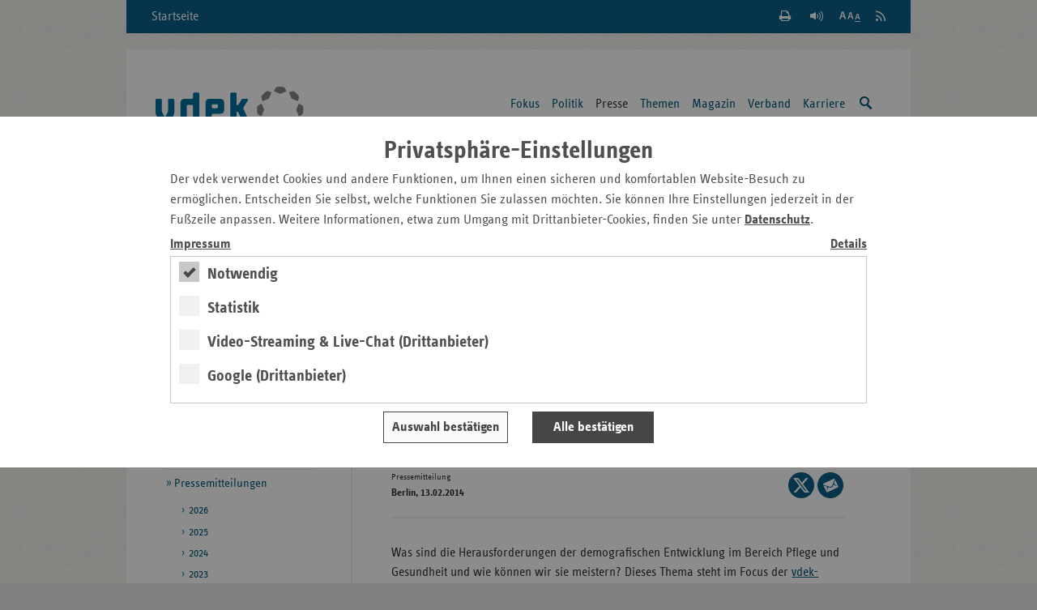

--- FILE ---
content_type: text/html;charset=utf-8
request_url: https://www.vdek.com/presse/pressemitteilungen/2014/fachveranstaltungzukunftspreis.html
body_size: 11428
content:
<!DOCTYPE HTML>
<!--[if lte IE 8]><html class="no-js lt-ie9"> <![endif]-->
<!--[if gt IE 8]><!--> <html class="no-js gt-ie8" lang="de"> <!--<![endif]-->

<head>
    <meta charset="utf-8" />
    <meta content="IE=edge" http-equiv="X-UA-Compatible">
    <!-- Mobile Meta -->
    <meta name="HandheldFriendly" content="true">
    <meta name="viewport" content="width=device-width, initial-scale=1.0" />
    <!-- SEO Meta -->
    <meta name="revisit-after" content="3 days" />
    <meta name="content-language" content="de-de" />
    <meta name="language" content="de" />
    <meta http-equiv="content-type" content="text/html; charset=utf-8" />
     <meta content="index, follow" name="robots"><meta name="description" content="Was sind die Herausforderungen der demografischen Entwicklung im Bereich Pflege und Gesundheit und wie k&ouml;nnen wir sie meistern? Dieses Thema steht im ">
        
    <title>vdek-Fachveranstaltung zum Thema &bdquo;Generationen im Dialog&ldquo; am 18. Februar 2014</title>
        <!-- die korrekte URL --><link rel="canonical" href="https://www.vdek.com/presse/pressemitteilungen/2014/fachveranstaltungzukunftspreis.html"/>

    <meta content="vdek - Verband der Ersatzkassen e. V." name="author">
    <meta content="Verband der Ersatzkassen e. V. (vdek)" name="copyright"> 
    <meta content="vdek - Verband der Ersatzkassen e. V." name="publisher">
    
<!-- HTML5 Fallback must be before CSS -->
<!--[if lt IE 9]>
  <script src="/etc/designs/vdek-com/clientlib/js/plugins/html5shiv.js"></script>
  <script src="/etc/designs/vdek-com/clientlib/js/plugins/html5shiv-printshiv.js"></script>
<![endif]-->
<script src="/etc/designs/vdek-com/clientlibfirst.js"></script>

<!-- Loading Main Stylesheet -->
<link rel="stylesheet" href="/etc.clientlibs/clientlibs/granite/jquery-ui.css" type="text/css">
<link rel="stylesheet" href="/etc/designs/vdek-com/clientlib.css" type="text/css">

<link type="text/css" href="/etc/designs/vdek-com/clientlib/css/print.css" media="print" rel="stylesheet"/>
    
    

    <!-- Fav- & Touch-Icons -->
    <link rel="apple-touch-icon" sizes="57x57" href="/etc/designs/vdek-com/clientlib/images/fav/apple-touch-icon-57x57.png">
    <link rel="apple-touch-icon" sizes="60x60" href="/etc/designs/vdek-com/clientlib/images/fav/apple-touch-icon-60x60.png">
    <link rel="apple-touch-icon" sizes="72x72" href="/etc/designs/vdek-com/clientlib/images/fav/apple-touch-icon-72x72.png">
    <link rel="apple-touch-icon" sizes="76x76" href="/etc/designs/vdek-com/clientlib/images/fav/apple-touch-icon-76x76.png">
    <link rel="apple-touch-icon" sizes="114x114" href="/etc/designs/vdek-com/clientlib/images/fav/apple-touch-icon-114x114.png">
    <link rel="apple-touch-icon" sizes="120x120" href="/etc/designs/vdek-com/clientlib/images/fav/apple-touch-icon-120x120.png">
    <link rel="apple-touch-icon" sizes="144x144" href="/etc/designs/vdek-com/clientlib/images/fav/apple-touch-icon-144x144.png">
    <link rel="apple-touch-icon" sizes="152x152" href="/etc/designs/vdek-com/clientlib/images/fav/apple-touch-icon-152x152.png">
    <link rel="apple-touch-icon" sizes="180x180" href="/etc/designs/vdek-com/clientlib/images/fav/apple-touch-icon-180x180.png">
    <link rel="icon" type="image/png" href="/etc/designs/vdek-com/clientlib/images/fav/favicon-32x32.png" sizes="32x32">
    <link rel="icon" type="image/png" href="/etc/designs/vdek-com/clientlib/images/fav/favicon-194x194.png" sizes="194x194">
    <link rel="icon" type="image/png" href="/etc/designs/vdek-com/clientlib/images/fav/favicon-96x96.png" sizes="96x96">
    <link rel="icon" type="image/png" href="/etc/designs/vdek-com/clientlib/images/fav/android-chrome-192x192.png" sizes="192x192">
    <link rel="icon" type="image/png" href="/etc/designs/vdek-com/clientlib/images/fav/favicon-16x16.png" sizes="16x16">
    <link rel="manifest" href="/etc/designs/vdek-com/clientlib/images/fav/manifest.json">
    <link rel="mask-icon" href="/etc/designs/vdek-com/clientlib/images/fav/safari-pinned-tab.svg" color="#007298">
    <link rel="shortcut icon" href="/etc/designs/vdek-com/clientlib/images/fav/favicon.ico">
    <meta name="apple-mobile-web-app-title" content="VDEK">
    <meta name="application-name" content="VDEK">
    <meta name="msapplication-TileColor" content="#da532c">
    <meta name="msapplication-TileImage" content="/etc/designs/vdek-com/clientlib/images/fav/mstile-144x144.png">
    <meta name="msapplication-config" content="/etc/designs/vdek-com/clientlib/images/fav/browserconfig.xml">
    <meta name="theme-color" content="#007298">
</head>



<body>
<!--[if lt IE 8]>
    <p class="chromeframe">You are using an <strong>outdated</strong> browser. Please <a href="http://browsehappy.com/">upgrade your browser</a> or <a href="http://www.google.com/chromeframe/?redirect=true">activate Google Chrome Frame</a> to improve your experience.</p>
<![endif]-->
    <!-- Anfang: Skiplinks -->
    <nav aria-label="Tabnavigation">
    <ul class="c-skiplinks">
        <li class="c-skiplinks__item">
            <a class="c-skiplinks__link" href="#main-content">Zum Hauptinhalt springen</a>
        </li>
        <li class="c-skiplinks__item">
            <a class="c-skiplinks__link" href="#service-links">Zu den Service-Links springen</a>
        </li>
        <li class="c-skiplinks__item">
            <a class="c-skiplinks__link" href="#navigation">Zur Hauptnavigation springen</a>
        </li>
        <li class="c-skiplinks__item">
            <a class="c-skiplinks__link" href="#search">Zur Suche springen</a>
        </li>
        <li class="c-skiplinks__item">
            <a class="c-skiplinks__link" href="#select_region">Zur L&auml;ndernavigation springen</a>
        </li>
        
        <li class="c-skiplinks__item">
            <a class="c-skiplinks__link" href="#breadcrumb">Zur Breadcrumb springen</a>
        </li>
        
        <li class="c-skiplinks__item">
            <a class="c-skiplinks__link" href="#sidebar">Zur Marginalspalte springen</a>
        </li>
        <li class="c-skiplinks__item">
            <a class="c-skiplinks__link" href="#online-offers">Zu den Online-Angeboten springen</a>
        </li>
        <li class="c-skiplinks__item">
            <a class="c-skiplinks__link" href="#footer">Zum Footer springen</a>
        </li>
    </ul>
    </nav>
    <!-- Ende: Skiplinks -->    
	<div class="c-main-wrapper">
	    

<nav class="c-meta-nav" aria-label="Metanavigation">
	<a class="c-meta-nav__home-link" href="/">Startseite</a>
	<ul id="service-links" class="c-meta-nav__list">
		<!-- Search -->
        <li class="c-meta-nav__item">
            <a class="c-meta-nav__btn c-meta-nav__btn--search   js-search-toggle" href="/suche.html" title="Suche einblenden / ausblenden">
                <span>Suche einblenden / ausblenden</span>
            </a>
        </li>
        <!-- Print -->
        <li class="c-meta-nav__item">
        
            <a class="c-meta-nav__btn c-meta-nav__btn--print" href="#" title="Seite wird gedruckt" onclick="if (window.print) {window.print();}">
                <span>Seite Drucken</span>
            </a>
        </li>
        <!-- Read Premium -->
        <li class="c-meta-nav__item">
          <link href="https://vrweb15.linguatec.org/VoiceReaderWeb15User/player20/styles/black/player_skin.css" rel="stylesheet" type="text/css"/>
          <script type="text/javascript">
            <!--
            vrweb_customerid = '11439';
            vrweb_player_form = '1';
            vrweb_player_type = 'hover';
            vrweb_player_color = 'black';
            vrweb_guilang = 'de';
            vrweb_icon = '<span class="vrweb_a" title="Seite vorlesen"></span>';
            vrweb_lang = 'de-DE';
            vrweb_read_alt = '1';
            vrweb_read_arialabel = '1';
            vrweb_readelementsid = 'main-content';
            vrweb_exclelementsclass = 'mod-social-list';
            //-->
          </script>
		  <script type="text/javascript" charset="UTF-8" src="https://vrweb15.linguatec.org/VoiceReaderWeb15User/player20/scripts/readpremium20.min.js"></script>
        </li>
		<!-- Text Zoom -->
        <li class="c-meta-nav__item">
            <button title="Schriftgr&ouml;&szlig;e der Seite &auml;ndern" data-zoom-level="0" type="button" class="c-meta-nav__btn c-meta-nav__btn--zoom jsb_ jsb_FontResizer">
                <span>Schriftgr&ouml;&szlig;e der Seite &auml;ndern</span>
            </button>
        </li>
		<li class="c-meta-nav__item">
            <a title="RSS Feed abonnieren" href="/content/vdeksite/_jcr_content/par/pmlist.feed" class="c-meta-nav__btn c-meta-nav__btn--rss">
                <span>RSS Feed abonnieren</span>
            </a>
		</li>
	</ul>
</nav>
<header class="c-main-header" data-jsb="id=main_search" role="banner">           
      <div class="c-main-header__wrapper">
      
        <a title="Zur Startseite der Bundesebene" href="/" class="c-main-header__logo">
            <img src="/etc/designs/vdek-com/clientlib/images/svg/vdek.svg" alt="Logo VDEK - die Ersatzkassen" class="c-main-header__logo-image">
        </a>
        <!-- Print layout only -->
        <div class="c-main-header__domain-info"> www.vdek.com</div>
	    <nav id="navigation" class="c-main-nav" aria-label="Hauptnavigation">
 <ul class="c-main-nav__list c-main-nav__list--level-1   jsb_ jsb_MainNav"><li class="c-main-nav__item   js-main-nav-item">
         <a class="c-main-nav__link   js-main-nav-link" href="/fokus.html" aria-label="Hauptnavigation: Fokus"> 
            Fokus </a> 
            <ul class="c-main-nav__list c-main-nav__list--level-2">
                 
                     <li class="c-main-nav__item">
                         <a class="c-main-nav__link" href="/fokus/ambulante-versorgung-konzept-persoenliches-aerzteteam.html" aria-label="Hauptnavigation: Pers&#246;nliches &#196;rzteteam"> 
                        	  Pers&#246;nliches &#196;rzteteam </a>
                     </li> 
                     
                     <li class="c-main-nav__item">
                         <a class="c-main-nav__link" href="/fokus/regionale-gesundheitszentren-rgz.html" aria-label="Hauptnavigation: Regionale Gesundheitspartner"> 
                        	  Regionale Gesundheitspartner </a>
                     </li> 
                     
                     <li class="c-main-nav__item">
                         <a class="c-main-nav__link" href="/fokus/rettungsdienst-notfallversorgung-reform.html" aria-label="Hauptnavigation: Notfallreform"> 
                        	  Notfallreform </a>
                     </li> 
                     
                     <li class="c-main-nav__item">
                         <a class="c-main-nav__link" href="/fokus/krankenhausreform-impulse-der-ersatzkassen.html" aria-label="Hauptnavigation: Krankenhausreform"> 
                        	  Krankenhausreform </a>
                     </li> 
                     
                     <li class="c-main-nav__item">
                         <a class="c-main-nav__link" href="/fokus/pflegereform-pflegegesetz-pueg.html" aria-label="Hauptnavigation: Pflegereform"> 
                        	  Pflegereform </a>
                     </li> 
                     
                     <li class="c-main-nav__item">
                         <a class="c-main-nav__link" href="/fokus/archiv-gesundheitspolitik-im-fokus.html" aria-label="Hauptnavigation: Archiv"> 
                        	  Archiv </a>
                     </li> 
                     
                 </ul>
           
         </li>
<li class="c-main-nav__item   js-main-nav-item">
         <a class="c-main-nav__link   js-main-nav-link" href="/politik.html" aria-label="Hauptnavigation: Politik"> 
            Politik </a> 
            <ul class="c-main-nav__list c-main-nav__list--level-2">
                 
                     <li class="c-main-nav__item">
                         <a class="c-main-nav__link" href="/politik/positionen.html" aria-label="Hauptnavigation: Positionen"> 
                        	  Positionen </a>
                     </li> 
                     
                     <li class="c-main-nav__item">
                         <a class="c-main-nav__link" href="/politik/gesetze.html" aria-label="Hauptnavigation: Gesetze"> 
                        	  Gesetze </a>
                     </li> 
                     
                     <li class="c-main-nav__item">
                         <a class="c-main-nav__link" href="/politik/stellungnahmen.html" aria-label="Hauptnavigation: Stellungnahmen"> 
                        	  Stellungnahmen </a>
                     </li> 
                     
                     <li class="c-main-nav__item">
                         <a class="c-main-nav__link" href="/politik/vorstandskommentar.html" aria-label="Hauptnavigation: Vorstandskommentar"> 
                        	  Vorstandskommentar </a>
                     </li> 
                     
                     <li class="c-main-nav__item">
                         <a class="c-main-nav__link" href="/politik/was-aendert-sich.html" aria-label="Hauptnavigation: Was &#228;ndert sich?"> 
                        	  Was &#228;ndert sich? </a>
                     </li> 
                     
                     <li class="c-main-nav__item">
                         <a class="c-main-nav__link" href="/politik/europa.html" aria-label="Hauptnavigation: Europa"> 
                        	  Europa </a>
                     </li> 
                     
                     <li class="c-main-nav__item">
                         <a class="c-main-nav__link" href="/politik/veranstaltungen.html" aria-label="Hauptnavigation: Veranstaltungen"> 
                        	  Veranstaltungen </a>
                     </li> 
                     
                     <li class="c-main-nav__item">
                         <a class="c-main-nav__link" href="/politik/vdek-zukunftspreis.html" aria-label="Hauptnavigation: vdek-Zukunftspreis"> 
                        	  vdek-Zukunftspreis </a>
                     </li> 
                     
                 </ul>
           
         </li>
<li class="c-main-nav__item c-main-nav__item--current   js-main-nav-item">
         <a class="c-main-nav__link   js-main-nav-link" href="/presse.html" aria-label="Hauptnavigation: Presse"> 
            Presse </a> 
            <ul class="c-main-nav__list c-main-nav__list--level-2">
                 
                     <li class="c-main-nav__item">
                         <a class="c-main-nav__link" href="/presse/ansprechpartner.html" aria-label="Hauptnavigation: Pressestelle"> 
                        	  Pressestelle </a>
                     </li> 
                     
                     <li class="c-main-nav__item">
                         <a class="c-main-nav__link" href="/presse/bildarchiv.html" aria-label="Hauptnavigation: Bildarchiv"> 
                        	  Bildarchiv </a>
                     </li> 
                     
                     <li class="c-main-nav__item">
                         <a class="c-main-nav__link" href="/presse/daten.html" aria-label="Hauptnavigation: Daten Gesundheitswesen"> 
                        	  Daten Gesundheitswesen </a>
                     </li> 
                     
                     <li class="c-main-nav__item">
                         <a class="c-main-nav__link" href="/presse/faq_fragen_und_antworten.html" aria-label="Hauptnavigation: Fragen und Antworten (FAQ)"> 
                        	  Fragen und Antworten (FAQ) </a>
                     </li> 
                     
                     <li class="c-main-nav__item">
                         <a class="c-main-nav__link" href="/presse/glossar_gesundheitswesen.html" aria-label="Hauptnavigation: Glossar"> 
                        	  Glossar </a>
                     </li> 
                     
                     <li class="c-main-nav__item c-main-nav__item--current">
                         <a class="c-main-nav__link" href="/presse/pressemitteilungen.html" aria-label="Hauptnavigation: Pressemitteilungen"> 
                        	  Pressemitteilungen </a>
                     </li> 
                     
                     <li class="c-main-nav__item">
                         <a class="c-main-nav__link" href="/presse/publikationen.html" aria-label="Hauptnavigation: Publikationen"> 
                        	  Publikationen </a>
                     </li> 
                     
                 </ul>
           
         </li>
<li class="c-main-nav__item   js-main-nav-item">
         <a class="c-main-nav__link   js-main-nav-link" href="/vertragspartner.html" aria-label="Hauptnavigation: Themen"> 
            Themen </a> 
            <ul class="c-main-nav__list c-main-nav__list--level-2">
                 
                     <li class="c-main-nav__item">
                         <a class="c-main-nav__link" href="/vertragspartner/apotheken.html" aria-label="Hauptnavigation: Apotheken und Arzneimittel"> 
                        	  Apotheken und Arzneimittel </a>
                     </li> 
                     
                     <li class="c-main-nav__item">
                         <a class="c-main-nav__link" href="/vertragspartner/arbeitgeber.html" aria-label="Hauptnavigation: Arbeitgeber"> 
                        	  Arbeitgeber </a>
                     </li> 
                     
                     <li class="c-main-nav__item">
                         <a class="c-main-nav__link" href="/vertragspartner/Aerzte.html" aria-label="Hauptnavigation: &#196;rzte"> 
                        	  &#196;rzte </a>
                     </li> 
                     
                     <li class="c-main-nav__item">
                         <a class="c-main-nav__link" href="/vertragspartner/datenannahme-verteilstelle-dav.html" aria-label="Hauptnavigation: Datenannahmestelle (DAV)"> 
                        	  Datenannahmestelle (DAV) </a>
                     </li> 
                     
                     <li class="c-main-nav__item">
                         <a class="c-main-nav__link" href="/vertragspartner/hebammen.html" aria-label="Hauptnavigation: Hebammen"> 
                        	  Hebammen </a>
                     </li> 
                     
                     <li class="c-main-nav__item">
                         <a class="c-main-nav__link" href="/vertragspartner/heilmittel.html" aria-label="Hauptnavigation: Heilmittel"> 
                        	  Heilmittel </a>
                     </li> 
                     
                     <li class="c-main-nav__item">
                         <a class="c-main-nav__link" href="/vertragspartner/hilfsmittel.html" aria-label="Hauptnavigation: Hilfsmittel"> 
                        	  Hilfsmittel </a>
                     </li> 
                     
                     <li class="c-main-nav__item">
                         <a class="c-main-nav__link" href="/vertragspartner/innovationsfonds.html" aria-label="Hauptnavigation: Innovationsfonds"> 
                        	  Innovationsfonds </a>
                     </li> 
                     
                     <li class="c-main-nav__item">
                         <a class="c-main-nav__link" href="/vertragspartner/Krankenhaeuser.html" aria-label="Hauptnavigation: Krankenhaus"> 
                        	  Krankenhaus </a>
                     </li> 
                     
                     <li class="c-main-nav__item">
                         <a class="c-main-nav__link" href="/vertragspartner/leistungen.html" aria-label="Hauptnavigation: Leistungen"> 
                        	  Leistungen </a>
                     </li> 
                     
                     <li class="c-main-nav__item">
                         <a class="c-main-nav__link" href="/vertragspartner/Manipulationsabwehr.html" aria-label="Hauptnavigation: Manipulationsabwehr"> 
                        	  Manipulationsabwehr </a>
                     </li> 
                     
                     <li class="c-main-nav__item">
                         <a class="c-main-nav__link" href="/vertragspartner/Datenaustausch_GKV-SPV_MDK.html" aria-label="Hauptnavigation: MD-Datenaustausch"> 
                        	  MD-Datenaustausch </a>
                     </li> 
                     
                     <li class="c-main-nav__item">
                         <a class="c-main-nav__link" href="/vertragspartner/mitgliedschaftsrecht_beitragsrecht.html" aria-label="Hauptnavigation: Mitgliedschafts- und Beitragsrecht"> 
                        	  Mitgliedschafts- und Beitragsrecht </a>
                     </li> 
                     
                     <li class="c-main-nav__item">
                         <a class="c-main-nav__link" href="/vertragspartner/Pflegeversicherung.html" aria-label="Hauptnavigation: Pflegeversicherung"> 
                        	  Pflegeversicherung </a>
                     </li> 
                     
                     <li class="c-main-nav__item">
                         <a class="c-main-nav__link" href="/vertragspartner/Praevention.html" aria-label="Hauptnavigation: Pr&#228;vention und Gesundheitsf&#246;rderung"> 
                        	  Pr&#228;vention und Gesundheitsf&#246;rderung </a>
                     </li> 
                     
                     <li class="c-main-nav__item">
                         <a class="c-main-nav__link" href="/vertragspartner/Selbsthilfe.html" aria-label="Hauptnavigation: Selbsthilfef&#246;rderung"> 
                        	  Selbsthilfef&#246;rderung </a>
                     </li> 
                     
                     <li class="c-main-nav__item">
                         <a class="c-main-nav__link" href="/vertragspartner/besondere-versorgung.html" aria-label="Hauptnavigation: Besondere Versorgung"> 
                        	  Besondere Versorgung </a>
                     </li> 
                     
                     <li class="c-main-nav__item">
                         <a class="c-main-nav__link" href="/vertragspartner/telematik.html" aria-label="Hauptnavigation: Digitale Versorgung und Telematik"> 
                        	  Digitale Versorgung und Telematik </a>
                     </li> 
                     
                     <li class="c-main-nav__item">
                         <a class="c-main-nav__link" href="/vertragspartner/vorsorge-rehabilitation.html" aria-label="Hauptnavigation: Vorsorge und Rehabilitation"> 
                        	  Vorsorge und Rehabilitation </a>
                     </li> 
                     
                     <li class="c-main-nav__item">
                         <a class="c-main-nav__link" href="/vertragspartner/zahnaerzte.html" aria-label="Hauptnavigation: Zahn&#228;rzte"> 
                        	  Zahn&#228;rzte </a>
                     </li> 
                     
                 </ul>
           
         </li>
<li class="c-main-nav__item   js-main-nav-item">
         <a class="c-main-nav__link   js-main-nav-link" href="/magazin.html" aria-label="Hauptnavigation: Magazin"> 
            Magazin </a> 
            <ul class="c-main-nav__list c-main-nav__list--level-2">
                 
                     <li class="c-main-nav__item">
                         <a class="c-main-nav__link" href="/magazin/ausgaben.html" aria-label="Hauptnavigation: Ausgaben"> 
                        	  Ausgaben </a>
                     </li> 
                     
                     <li class="c-main-nav__item">
                         <a class="c-main-nav__link" href="/magazin/jahresverzeichnisse.html" aria-label="Hauptnavigation: Jahresverzeichnisse"> 
                        	  Jahresverzeichnisse </a>
                     </li> 
                     
                     <li class="c-main-nav__item">
                         <a class="c-main-nav__link" href="/magazin/impressum_magazin.html" aria-label="Hauptnavigation: Impressum Magazin"> 
                        	  Impressum Magazin </a>
                     </li> 
                     
                 </ul>
           
         </li>
<li class="c-main-nav__item   js-main-nav-item">
         <a class="c-main-nav__link   js-main-nav-link" href="/ueber_uns.html" aria-label="Hauptnavigation: Verband"> 
            Verband </a> 
            <ul class="c-main-nav__list c-main-nav__list--level-2">
                 
                     <li class="c-main-nav__item">
                         <a class="c-main-nav__link" href="/ueber_uns/ansprechpartner.html" aria-label="Hauptnavigation: Ansprechpartner"> 
                        	  Ansprechpartner </a>
                     </li> 
                     
                     <li class="c-main-nav__item">
                         <a class="c-main-nav__link" href="/ueber_uns/anfahrt.html" aria-label="Hauptnavigation: Anfahrt und Kontakt"> 
                        	  Anfahrt und Kontakt </a>
                     </li> 
                     
                     <li class="c-main-nav__item">
                         <a class="c-main-nav__link" href="/ueber_uns/Aufgaben.html" aria-label="Hauptnavigation: Aufgaben"> 
                        	  Aufgaben </a>
                     </li> 
                     
                     <li class="c-main-nav__item">
                         <a class="c-main-nav__link" href="/ueber_uns/Ausschreibungen.html" aria-label="Hauptnavigation: Ausschreibungen"> 
                        	  Ausschreibungen </a>
                     </li> 
                     
                     <li class="c-main-nav__item">
                         <a class="c-main-nav__link" href="/ueber_uns/landesvertretungen.html" aria-label="Hauptnavigation: Landesvertretungen"> 
                        	  Landesvertretungen </a>
                     </li> 
                     
                     <li class="c-main-nav__item">
                         <a class="c-main-nav__link" href="/ueber_uns/mitgliedskassen.html" aria-label="Hauptnavigation: Mitgliedskassen"> 
                        	  Mitgliedskassen </a>
                     </li> 
                     
                     <li class="c-main-nav__item">
                         <a class="c-main-nav__link" href="/ueber_uns/organisation.html" aria-label="Hauptnavigation: Organisation"> 
                        	  Organisation </a>
                     </li> 
                     
                     <li class="c-main-nav__item">
                         <a class="c-main-nav__link" href="/ueber_uns/Selbstverwaltung.html" aria-label="Hauptnavigation: Selbstverwaltung"> 
                        	  Selbstverwaltung </a>
                     </li> 
                     
                     <li class="c-main-nav__item">
                         <a class="c-main-nav__link" href="/ueber_uns/verband-jubilaeum.html" aria-label="Hauptnavigation: Historie des vdek"> 
                        	  Historie des vdek </a>
                     </li> 
                     
                 </ul>
           
         </li>
<li class="c-main-nav__item   js-main-nav-item">
         <a class="c-main-nav__link   js-main-nav-link" href="/karriere.html" aria-label="Hauptnavigation: Karriere"> 
            Karriere </a> 
            
         </li>

    <li id="search" class="c-main-nav__item js-mobile-nav-skip">
		<a class="c-main-nav__link c-main-nav__link--search   js-search-trigger" title="Suche einblenden / ausblenden" href="/suche.html">
            <span class="visuallyhidden">Suche einblenden / ausblenden</span>
        </a>
	</li>
    </ul></nav>

	  </div>
	<div class="c-main-search js-main-nav-search-container">
		<form class="mod-form" action="/suche.html" enctype="application/x-www-form-urlencoded" method="get" role="search">
			<fieldset>
				<legend>Suche</legend>
				<div class="search-field">
                    <input type="hidden" value="UTF-8" name="_charset_">
					<label class="visuallyhidden">Suchtext</label>
					<input name="q" type="text" placeholder="Suche" aria-label="Suchfeld">
                    <button title="Suche starten" type="submit" class="submit-btn">
                        <span class="visuallyhidden">Suche starten</span>
                    </button>
				</div>
			</fieldset>
		</form>
	</div>
	<section class="c-region-select" role="navigation" aria-label="Landesvertretungsauswahl">
			<div class="c-region-select__headline" >Verband der Ersatzkassen</div>
					<button id="select_region" class="c-region-select__trigger mod-btn mod-btn--icon mod-icon--dbl-chevron-down jsb_ jsb_Overlay" type="button" data-jsb="type=inline" data-mfp-src="#landesvertretungen">zu den Landesvertretungen</button>
			
			
			<nav id="landesvertretungen" class="c-region-select__overlay mfp-hide" aria-label="Landesvertretungslinks">
				<div class="c-region-select__headline">Verband der Ersatzkassen</div>
				<div class="c-region-select__overlay-home">
					<a class="c-region-select__overlay-link c-region-select__overlay-link--current" href="#">vdek Bundesebene</a>
				</div>
				<div class="c-region-select__overlay-list-wrapper">
					<ul class="c-region-select__overlay-list">
						<li class="c-region-select__overlay-item"><a class="c-region-select__overlay-link" href="/LVen/BAW.html">Baden-W&uuml;rttemberg</a></li>
						<li class="c-region-select__overlay-item"><a class="c-region-select__overlay-link" href="/LVen/BAY.html">Bayern</a></li>
						<li class="c-region-select__overlay-item"><a class="c-region-select__overlay-link" href="/LVen/BERBRA.html">Berlin/Brandenburg</a></li>
                        <li class="c-region-select__overlay-item"><a class="c-region-select__overlay-link" href="/LVen/BRE.html">Bremen</a></li>
						<li class="c-region-select__overlay-item"><a class="c-region-select__overlay-link" href="/LVen/HAM.html">Hamburg</a></li>
						<li class="c-region-select__overlay-item"><a class="c-region-select__overlay-link" href="/LVen/HES.html">Hessen</a></li>
                        <li class="c-region-select__overlay-item"><a class="c-region-select__overlay-link" href="/LVen/MVP.html">Mecklenburg-Vorpommern</a></li>
						<li class="c-region-select__overlay-item"><a class="c-region-select__overlay-link" href="/LVen/NDS.html">Niedersachsen</a></li>
					</ul>
					<ul class="c-region-select__overlay-list">
						<li class="c-region-select__overlay-item"><a class="c-region-select__overlay-link" href="/LVen/NRW.html">Nordrhein-Westfalen</a></li>
						<li class="c-region-select__overlay-item"><a class="c-region-select__overlay-link" href="/LVen/RLP.html">Rheinland-Pfalz</a></li>
						<li class="c-region-select__overlay-item"><a class="c-region-select__overlay-link" href="/LVen/SAA.html">Saarland</a></li>
						<li class="c-region-select__overlay-item"><a class="c-region-select__overlay-link" href="/LVen/SAC.html">Sachsen</a></li>
						<li class="c-region-select__overlay-item"><a class="c-region-select__overlay-link" href="/LVen/SAH.html">Sachsen-Anhalt</a></li>
						<li class="c-region-select__overlay-item"><a class="c-region-select__overlay-link" href="/LVen/SHS.html">Schleswig-Holstein</a></li>
						<li class="c-region-select__overlay-item"><a class="c-region-select__overlay-link" href="/LVen/THG.html">Th&uuml;ringen</a></li>
					</ul>
		      </div>
		  </nav>
	</section>
</header>
	    
<nav id="breadcrumb" class="c-breadcrumb" aria-label="breadcrumb">
        <div class="cq-element-breadcrumb">
<ul class="c-breadcrumb__list">        
        
        <li class="c-breadcrumb__item">
        
        	<a class="c-breadcrumb__link" href="/" aria-label="Pfad-Navigation: Start">Start</a>
        	
   		</li>
        <li class="c-breadcrumb__item">
        
        	<a class="c-breadcrumb__link" href="/presse.html" aria-label="Pfad-Navigation: Presse">Presse</a>
        	
   		</li>
        <li class="c-breadcrumb__item">
        
        	<a class="c-breadcrumb__link" href="/presse/pressemitteilungen.html" aria-label="Pfad-Navigation: Pressemitteilungen">Pressemitteilungen</a>
        	
   		</li>
        <li class="c-breadcrumb__item">
        
        	fachveranstaltung_zukunftspreis
        	
   		</li>
</ul></div>

</nav>
<!-- content -->
<div id="content" class="c-content c-content--right">
    

<!-- main content -->
<main id="main-content" class="c-main-content">
            







    <div class="title"><h1 class="headline--1 @@classes">vdek-Fachveranstaltung zum Thema „Generationen im Dialog“ am 18. Februar 2014</h1>
</div>

    

<span class="subtitle emptyplaceholder">Verleihung des vdek-Zukunftspreises 2014</span>



    <article aria-label="Pressemitteilung - Artikel">
        <header class="c-article-meta">
            <address class="c-article-meta__left" aria-label="Ver&ouml;ffentlichungsinformation">
                <strong class="c-article-meta__title">Pressemitteilung</strong>
                <time datetime="2014-02-13" pubdate class="c-article-meta__content">Berlin, 13.02.2014</time>
            </address>
            <span class="c-article-meta__right">

        
            <div class="socialShare parbase">
<section class="teaser social" role="contentinfo" aria-label="Social Media" >
	<ul class="mod-social-list">
		<li class="mod-social-list__item">
			<a class="mod-social-list__link mod-social-list__link--twitter" title="Seite auf X teilen" target="_blank" href="http://twitter.com/share?url=https%3A%2F%2Fwww.vdek.com%2Fpresse%2Fpressemitteilungen%2F2014%2Ffachveranstaltungzukunftspreis.html&text=Was%20sind%20die%20Herausforderungen%20der%20demografischen%20Entwicklung%20im%20Bereich%20Pflege%20und%20Gesundheit%20und%20wie%20k%C3%B6nnen%20wir%20sie%20meistern%3F%20Dieses%20Thema%20steht%20im%20Focus%20der%20vdek-Fachveranstaltung%20%E2%80%9EGenerationen%20im%20Dialog%E2%80%9C%2C%20die%20der%20Verband%20der%20Ersatzkassen%20e.%20V.%20%28vdek%29%20am%2018.%20Februar%202014%2C%2017%3A00%20Uhr%2C%20in%20der%20Vertretung%20des%20Landes%20Sachsen%20Anhalt%20beim%20Bund%2C%20Berlin%2C%20ausrichtet."><span class="visuallyhidden">Seite auf X teilen</span></a>
		</li>
        <li class="mod-social-list__item">
            <a class="mod-social-list__link mod-social-list__link--mail" title="Seite per E-Mail teilen" href="mailto:?subject=Empfehlung%20vdek-Seite&amp;body=Empfehlung%20folgender%20Seite%20des%20Verbandes%20der%20Ersatzkassen%20e.%20V.%20%28vdek%29%3A%0Avdek-Fachveranstaltung%20zum%20Thema%20%E2%80%9EGenerationen%20im%20Dialog%E2%80%9C%20am%2018.%20Februar%202014%0Ahttps%3A%2F%2Fwww.vdek.com%2Fpresse%2Fpressemitteilungen%2F2014%2Ffachveranstaltungzukunftspreis.html"><span class="visuallyhidden">Seite per E-Mail teilen</span></a>
        </li>
	</ul>
</section></div>

        
            </span>
        </header>
        <div class="par parsys"><div class="parbase text component-list section"><div class="mod-cms-content"><p>Was sind die Herausforderungen der demografischen Entwicklung im Bereich Pflege und Gesundheit und wie können wir sie meistern? Dieses Thema steht im Focus der <a class="internalLinks" href="/politik/vdek-zukunftspreis/zukunftspreis_2013.html">vdek-Fachveranstaltung „Generationen im Dialog“</a>, die der Verband der Ersatzkassen e. V. (vdek) am 18. Februar 2014, 17:00 Uhr, in der Vertretung des Landes Sachsen Anhalt beim Bund, Berlin, ausrichtet.</p>
<p>Nach einem Impulsreferat durch Cornelia Prüfer-Storcks, Senatorin für Gesundheit und Verbraucherschutz der Freien und Hansestadt Hamburg, stellen die Preisträger des vdek-Zukunftspreises 2013 ihre generationenübergreifenden Projekte vor. Wolfgang Zöller, ehemaliger Patientenbeauftragter der Bundesregierung, und Christian Zahn, Verbandsvorsitzender des vdek, überreichen den Preisträgern den mit jeweils 10.000 Euro dotierten Preis. Die beiden Gewinner sind in diesem Jahr das Projekt „Ein Dorf hilft sich selbst“ aus Ortenberg in Baden-Württemberg und das Projekt „Intergeneratives Tauschgeschäft“ aus Bornheim-Hersel in Nordrhein-Westfalen.</p>
<p>Weitere Informationen zur Fachveranstaltung sind dem beigefügten Flyer zu entnehmen.<br>
</p>
</div>
<script type="text/javascript">jQuery(".parbase .text img[style*='float: left']").addClass('smallimage-left');</script></div>
<div class="download parbase section">

            

            
            <div class="mod-download   jsb_ jsb_FileType">
                
                <a class="js-filetype-link" target="_blank" href="/content/vdeksite/presse/pressemitteilungen/2014/fachveranstaltungzukunftspreis/_jcr_content/par/download_0/file.res/vdek_pm_20140213_vdek_Zukunftspreis_Fachveranstaltung_final.pdf" title="vdek_pm_20140213_vdek_Zukunftspreis_Fachveranstaltung_final.pdf" aria-label="Pressemitteilung">
                    <span class="mod-download__title">Pressemitteilung</span>
                     
                </a>
                
            </div>
            </div>
<div class="download parbase section">

            

            
            <div class="mod-download   jsb_ jsb_FileType">
                
                <a class="js-filetype-link" target="_blank" href="/content/vdeksite/presse/pressemitteilungen/2014/fachveranstaltungzukunftspreis/_jcr_content/par/download/file.res/Einladung_Zukunftspreis_fin_20140110.pdf" title="Einladung_Zukunftspreis_fin_20140110.pdf" aria-label="Flyer">
                    <span class="mod-download__title">Flyer</span>
                     
                </a>
                
            </div>
            </div>

</div>

            <div class="par parsys"><div class="parbase text component-list section"><div class="mod-cms-content"><h2>Kontakt</h2>
<p>Michaela Gottfried<br>
Askanischer Platz 1<br>
10963 Berlin</p>
<p>Tel.: 0 30 / 2 69 31 – 12 00<br>
Fax: 0 30 / 2 69 31 – 29 15</p>
<p>E-Mail: <a href="mailto:presse@vdek.com" class="externalLinks">presse@vdek.com</a></p>
</div>
<script type="text/javascript">jQuery(".parbase .text img[style*='float: left']").addClass('smallimage-left');</script></div>

</div>


    </article>
</main>
    <aside id="sidebar" class="c-sidebar" role="region" aria-label="Seitenleiste">
        <h2 class="visuallyhidden">Seitennavigation</h2>
        <nav class="c-subnav" aria-label="Navigationselemente">

   <ul class="mod-link-list mod-link-list--with-lines">  
         <li class="mod-link-list__item">
            <a href="/presse/ansprechpartner.html" aria-label="Seitennavigation: Pressestelle">Pressestelle</a> 
            
        </li>

         <li class="mod-link-list__item">
            <a href="/presse/bildarchiv.html" aria-label="Seitennavigation: Bildarchiv">Bildarchiv</a> 
            
        </li>

         <li class="mod-link-list__item">
            <a href="/presse/daten.html" aria-label="Seitennavigation: Daten Gesundheitswesen">Daten Gesundheitswesen</a> 
            
        </li>

         <li class="mod-link-list__item">
            <a href="/presse/faq_fragen_und_antworten.html" aria-label="Seitennavigation: Fragen und Antworten (FAQ)">Fragen und Antworten (FAQ)</a> 
            
        </li>

         <li class="mod-link-list__item">
            <a href="/presse/glossar_gesundheitswesen.html" aria-label="Seitennavigation: Glossar">Glossar</a> 
            
        </li>

         <li class="mod-link-list__item mod-link-list__item--current">
            <a href="/presse/pressemitteilungen.html" aria-label="Seitennavigation: Pressemitteilungen">Pressemitteilungen</a> 
            <ul class="mod-link-list__sublist mod-link-list__sublist--level-2">
                    
                        <li class="mod-link-list__item">
                            <a class="mod-link-list__link" href="/presse/pressemitteilungen/2026.html" aria-label="Seitennavigation: 2026"> 
                                2026 </a>
                        </li> 
                        
                        <li class="mod-link-list__item">
                            <a class="mod-link-list__link" href="/presse/pressemitteilungen/2025.html" aria-label="Seitennavigation: 2025"> 
                                2025 </a>
                        </li> 
                        
                        <li class="mod-link-list__item">
                            <a class="mod-link-list__link" href="/presse/pressemitteilungen/2024.html" aria-label="Seitennavigation: 2024"> 
                                2024 </a>
                        </li> 
                        
                        <li class="mod-link-list__item">
                            <a class="mod-link-list__link" href="/presse/pressemitteilungen/2023.html" aria-label="Seitennavigation: 2023"> 
                                2023 </a>
                        </li> 
                        
                        <li class="mod-link-list__item">
                            <a class="mod-link-list__link" href="/presse/pressemitteilungen/2022.html" aria-label="Seitennavigation: 2022"> 
                                2022 </a>
                        </li> 
                        
                        <li class="mod-link-list__item">
                            <a class="mod-link-list__link" href="/presse/pressemitteilungen/2021.html" aria-label="Seitennavigation: 2021"> 
                                2021 </a>
                        </li> 
                        
                        <li class="mod-link-list__item">
                            <a class="mod-link-list__link" href="/presse/pressemitteilungen/2020.html" aria-label="Seitennavigation: 2020"> 
                                2020 </a>
                        </li> 
                        
                        <li class="mod-link-list__item">
                            <a class="mod-link-list__link" href="/presse/pressemitteilungen/2019.html" aria-label="Seitennavigation: 2019"> 
                                2019 </a>
                        </li> 
                        
                    </ul>
                    
        </li>

         <li class="mod-link-list__item">
            <a href="/presse/publikationen.html" aria-label="Seitennavigation: Publikationen">Publikationen</a> 
            
        </li>
 </ul> 
   <span class="mod-horizontal-line" aria-hidden="true"></span>
 </nav>

        
            <h2 class="visuallyhidden">Seitenleiste mit weiteren Informationen</h2>
            <div class="iparright iparsys parsys"><div class="section"><div class="new"></div>
</div><div class="iparys_inherited"><div class="iparright iparsys parsys"><div class="teaser overview section">

<!-- mod sidebar teaser -->
<article class="mod-sidebar-teaser" aria-label="Auf einen Blick" role="region">
    
        <header class="mod-sidebar-teaser__header">
            <h3 class="mod-sidebar-teaser__headline">Auf einen Blick</h3>
        </header>       
    
        <div class="mod-sidebar-teaser__content">
            <nav aria-label="Auf einen Blick">
                <ul class="mod-link-list">
        <li class="mod-link-list__item"><a class="mod-link-list__link" href="/presse/glossar_gesundheitswesen.html">Glossar</a></li>
            <li class="mod-link-list__item"><a class="mod-link-list__link" href="/ueber_uns/anfahrt.html">Kontakt und Anfahrt</a></li>
            <li class="mod-link-list__item"><a class="mod-link-list__link" href="/ueber_uns/Aufgaben.html">Der vdek</a></li>
            <li class="mod-link-list__item"><a class="mod-link-list__link" href="/karriere.html">Karriere</a></li>
            <li class="mod-link-list__item"><a class="mod-link-list__link" href="/gesetzliche_krankenversicherung.html" target="_blank">Die GKV</a></li>
            
                </ul>
            </nav>
        </div>
           
</article>
<!-- /mod sidebar teaser --></div>
<div class="hrtag section">
<span class="mod-horizontal-line" aria-hidden="true"></span></div>
<div class="teaser publication section">

<!-- mod sidebar teaser -->
<article class="mod-sidebar-teaser" aria-label="ersatzkasse magazin. " role="region">

    <header class="mod-sidebar-teaser__header">
        <h3 class="mod-sidebar-teaser__headline">ersatzkasse magazin. </h3>
    </header>

    <div class="mod-sidebar-teaser__content">
    
            <figure class="mod-sidebar-teaser__figure" role="group" aria-label="ersatzkasse magazin. ">
            <span class="mod-badge">ePaper</span>
        
<picture>
    <source media="(max-width: 20em)" srcset="/content/dam/vdeksite/magazin/img_2025-06/vdek-em_6-2025.jpg.thumb.700.230.png" /> 
    <source media="(max-width: 48em)" srcset="/content/dam/vdeksite/magazin/img_2025-06/vdek-em_6-2025.jpg.thumb.1000.510.png" /> 
<img data-credittitle="Titelblatt ersatzkasse magazin. (6. Ausgabe 2025)" src="/content/dam/vdeksite/magazin/img_2025-06/vdek-em_6-2025.jpg.thumb.700.230.png" alt="Titelblatt ersatzkasse magazin. (6. Ausgabe 2025)" width="178" data-creditrights="© Matthias Seifarth/vdek" title="Titelblatt ersatzkasse magazin. (6. Ausgabe 2025)" loading="lazy" class="credit">
</picture>

            <a class="mod-sidebar-teaser__figure-link" href="/magazin/ausgaben/2025-06.html" aria-label="weiter: 6. Ausgabe 2025">weiter</a>
        
        </figure>
        
    <p class="mod-sidebar-teaser__text">
    <a class="mod-sidebar-teaser__title" href='/magazin/ausgaben/2025-06.html'>
        6. Ausgabe 2025
    </a>

    <span class="mod-sidebar-teaser__subtitle">Transformation der Krankenhauslandschaft</span>
</p>
</div>
</article></div>
<div class="hrtag section">
<span class="mod-horizontal-line" aria-hidden="true"></span></div>
<div class="teaser publication section">

<!-- mod sidebar teaser -->
<article class="mod-sidebar-teaser" aria-label="Pflege" role="region">

    <header class="mod-sidebar-teaser__header">
        <h3 class="mod-sidebar-teaser__headline">Pflege</h3>
    </header>

    <div class="mod-sidebar-teaser__content">
    
            <figure class="mod-sidebar-teaser__figure" role="group" aria-label="Pflege">
            <span class="mod-badge">Daten</span>
        
<picture>
    <source media="(max-width: 20em)" srcset="/content/dam/vdeksite/vdek/daten/f_pflegeversicherung/BUND_eigenanteile_vergleich_01_2025_zu_01_2026.jpg.thumb.700.230.png" /> 
    <source media="(max-width: 48em)" srcset="/content/dam/vdeksite/vdek/daten/f_pflegeversicherung/BUND_eigenanteile_vergleich_01_2025_zu_01_2026.jpg.thumb.1000.510.png" /> 
<img data-credittitle="Die Grafik zeigt die finanzielle Belastung einer/eines Pflegebedürftigen in der stationären Pflege nach Aufenthaltsdauer in Euro je Monat und im Vergleich 2025/01 zu 2026/01, Bundesgebiet" src="/content/dam/vdeksite/vdek/daten/f_pflegeversicherung/BUND_eigenanteile_vergleich_01_2025_zu_01_2026.jpg.thumb.700.230.png" alt="Die Grafik zeigt die finanzielle Belastung einer/eines Pflegebedürftigen in der stationären Pflege nach Aufenthaltsdauer in Euro je Monat und im Vergleich 2025/01 zu 2026/01, Bundesgebiet" width="178" data-creditrights="© vdek" title="Die Grafik zeigt die finanzielle Belastung einer/eines Pflegebedürftigen in der stationären Pflege nach Aufenthaltsdauer in Euro je Monat und im Vergleich 2025/01 zu 2026/01, Bundesgebiet" loading="lazy" class="credit" longdesc="https://www.vdek.com/content/dam/vdeksite/vdek/daten/f_pflegeversicherung/BUND_eigenanteile_vergleich_01_2025_zu_01_2026.jpg.xplain.html">
</picture>

            <a class="mod-sidebar-teaser__figure-link" href="/presse/pressemitteilungen/2026/eigenanteile-pflegeheim-auswertung.html" aria-label="weiter: Daten zur finanziellen Belastung ">weiter</a>
        
        </figure>
        
    <p class="mod-sidebar-teaser__text">
    <a class="mod-sidebar-teaser__title" href='/presse/pressemitteilungen/2026/eigenanteile-pflegeheim-auswertung.html'>
        Daten zur finanziellen Belastung 
    </a>

    <span class="mod-sidebar-teaser__subtitle">Eigenanteile in der stationären Pflege 2026</span>
</p>
</div>
</article></div>
<div class="hrtag section">
<span class="mod-horizontal-line" aria-hidden="true"></span></div>
<div class="teaser publication section">

<!-- mod sidebar teaser -->
<article class="mod-sidebar-teaser" aria-label="Basisdaten 2025/26" role="region">

    <header class="mod-sidebar-teaser__header">
        <h3 class="mod-sidebar-teaser__headline">Basisdaten 2025/26</h3>
    </header>

    <div class="mod-sidebar-teaser__content">
    
            <figure class="mod-sidebar-teaser__figure" role="group" aria-label="Basisdaten 2025/26">
            <span class="mod-badge">Broschüre</span>
        
<picture>
    <source media="(max-width: 20em)" srcset="/content/dam/vdeksite/vdek/daten/broschuere/vdek_Basisdaten-2025_2026.jpg.thumb.700.230.png" /> 
    <source media="(max-width: 48em)" srcset="/content/dam/vdeksite/vdek/daten/broschuere/vdek_Basisdaten-2025_2026.jpg.thumb.1000.510.png" /> 
<img data-credittitle="Cover: vdek-Basisdaten des Gesundheitswesens 2025/2026" src="/content/dam/vdeksite/vdek/daten/broschuere/vdek_Basisdaten-2025_2026.jpg.thumb.700.230.png" alt="Cover: vdek-Basisdaten des Gesundheitswesens 2025/2026" width="178" data-creditrights="© vdek" title="Cover: vdek-Basisdaten des Gesundheitswesens 2025/2026" loading="lazy" class="credit">
</picture>

            <a class="mod-sidebar-teaser__figure-link" href="/presse/daten.html" aria-label="weiter: 29. Auflage jetzt kostenlos bestellen:">weiter</a>
        
        </figure>
        
    <p class="mod-sidebar-teaser__text">
    <a class="mod-sidebar-teaser__title" href='/presse/daten.html'>
        29. Auflage jetzt kostenlos bestellen:
    </a>

    <span class="mod-sidebar-teaser__subtitle">basisdaten@vdek.com</span>
</p>
</div>
</article></div>
<div class="hrtag section">
<span class="mod-horizontal-line" aria-hidden="true"></span></div>
<div class="teaser publication section">

<!-- mod sidebar teaser -->
<article class="mod-sidebar-teaser" aria-label="Qualität im Krankenhaus" role="region">

    <header class="mod-sidebar-teaser__header">
        <h3 class="mod-sidebar-teaser__headline">Qualität im Krankenhaus</h3>
    </header>

    <div class="mod-sidebar-teaser__content">
    
            <figure class="mod-sidebar-teaser__figure" role="group" aria-label="Qualität im Krankenhaus">
            <span class="mod-badge">Interaktiv</span>
        
<picture>
    <source media="(max-width: 20em)" srcset="/content/dam/vdeksite/vdek/startseite_slideshow/Mindestmenge_Leber_2022.jpg.thumb.700.230.png" /> 
    <source media="(max-width: 48em)" srcset="/content/dam/vdeksite/vdek/startseite_slideshow/Mindestmenge_Leber_2022.jpg.thumb.1000.510.png" /> 
<img data-credittitle="Interaktive Karte zur Mindestmengenversorgung" src="/content/dam/vdeksite/vdek/startseite_slideshow/Mindestmenge_Leber_2022.jpg.thumb.700.230.png" alt="Interaktive Karte zur Mindestmengenversorgung" width="178" data-creditrights="© vdek" title="Interaktive Karte zur Mindestmengenversorgung" loading="lazy" class="credit">
</picture>

            <a class="mod-sidebar-teaser__figure-link" href="/vertragspartner/Krankenhaeuser/Qualitaetssicherung/mindestmenge-lebertransplantation-kliniken-2025.html" aria-label="weiter: Digitale Landkarten">weiter</a>
        
        </figure>
        
    <p class="mod-sidebar-teaser__text">
    <a class="mod-sidebar-teaser__title" href='/vertragspartner/Krankenhaeuser/Qualitaetssicherung/mindestmenge-lebertransplantation-kliniken-2025.html'>
        Digitale Landkarten
    </a>

    <span class="mod-sidebar-teaser__subtitle">Mindestmengenversorgung: Operationen und Kliniken 2021-2025</span>
</p>
</div>
</article></div>
<div class="hrtag section">
<span class="mod-horizontal-line" aria-hidden="true"></span></div>
</div>
</div>
</div>

        
    </aside>
</div>

	    
<!-- content footer -->
<section class="c-content-footer" role="complementary" aria-label="Inhaltsangebote">
    



<div class="footeriparsys iparsys parsys"><div class="section"><div class="new"></div>
</div><div class="iparys_inherited"><div class="footeriparsys iparsys parsys"><div class="imageborder row component section">











                <div class="c-content-footer__section">
                     
                     <ul class="c-services-list">
            
				<li class="c-services-list__item">
				<a class="c-services-list__link" target="_blank" href="https://www.gesunde-lebenswelten.com/"><img data-credittitle="Gesunde Lebenswelten - Ein Angebot der Ersatzkassen" src="/content/dam/vdeksite/vdek/logos/Logo_Gesunde_Lebenswelten-rand-blau.jpg.thumb.700.230.png" alt="Gesunde Lebenswelten – Ein Angebot der Ersatzkassen" data-creditrights="© vdek" width="148" title="Gesunde Lebenswelten – Ein Angebot der Ersatzkassen" loading="lazy" class="cq-dd-imagesmall c-services-list__image credit">Gesunde Lebenswelten – Ein Angebot der Ersatzkassen</a></li>
				<li class="c-services-list__item">
				<a class="c-services-list__link" href="/vertragspartner/Krankenhaeuser/landesbasisfallwerte.html"><img data-credittitle="Tafel, auf der mit Kreide das Wort &amp;#34;Landesbasisfallwerte&amp;#34; geschrieben steht" src="/content/dam/vdeksite/fotolia/gesundheit/Tafel_Fotolia_29598805_Landesbasisfallwerte.jpg.thumb.700.230.png" alt="Tafel mit Aufschrift „Landesbasisfallwerte“" data-creditrights="© Digitalpress - Fotolia" width="148" title="Landesbasisfallwerte 2026" loading="lazy" class="cq-dd-imagesmall c-services-list__image credit">Landesbasisfallwerte 2026</a></li>
				<li class="c-services-list__item">
				<a class="c-services-list__link" href="/vertragspartner/vorsorge-rehabilitation/icf.html"><img data-credittitle="Rollstuhlfahrerin " src="/content/dam/vdeksite/vdek/themen_vertragspartner/vorsorge-reha/Rollstuhl_Fotolia_23545074.jpg.thumb.700.230.png" alt="Frau im Rollstuhl mit Händen in die Höhe gestreckt" data-creditrights="© iko/Fotolia" width="148" title="ICF – Internationale Klassifikation der Funktionsfähigkeit, Behinderung und Gesundheit" loading="lazy" class="cq-dd-imagesmall c-services-list__image credit">ICF – Internationale Klassifikation der Funktionsfähigkeit, Behinderung und Gesundheit</a></li>
				<li class="c-services-list__item">
				<a class="c-services-list__link" href="/vertragspartner/arbeitgeber/beitragssaetze.html"><img data-credittitle="Sozialversicherung in Deutschland" src="/content/dam/vdeksite/fotolia/gesundheit/Sozialversicherung_Fotolia_30084763.jpg.thumb.700.230.png" alt="Kreidetafel mit den einzelnen Sozialversicherungen in Deutschland" data-creditrights="© © DOC RABE Media/Fotolia" width="148" title="Beitragsbemessungsgrenzen und Beitragssätze 2026" loading="lazy" class="cq-dd-imagesmall c-services-list__image credit">Beitragsbemessungsgrenzen und Beitragssätze 2026</a></li>
				<li class="c-services-list__item">
				<a class="c-services-list__link" href="/vertragspartner/heilmittel.html"><img data-credittitle="Masseur und Patient" src="/content/dam/vdeksite/vdek/themen_vertragspartner/Heilmittel-Hilfsmittel/Heilmittel-Rehabilitation_Pflege.jpg.thumb.700.230.png" alt="Physiotherapeutin hilft Patient beim Gehen" data-creditrights="© WavebreakmediaMicro/Fotolia" width="148" title="Heilmittelversorgung – Verträge und Vergütungen" loading="lazy" class="cq-dd-imagesmall c-services-list__image credit">Heilmittelversorgung – Verträge und Vergütungen</a></li>
                </ul>
            </div>
            
</div>
</div>
</div>
</div>


</section>
<section id="online-offers" class="c-online-offers" role="complementary" aria-label="Online-Angebote">
    <h2 class="c-online-offers__headline">Online-Angebote des vdek</h2>			
		<ul class="c-online-offers__list">
			<li class="c-online-offers__item">
                <a class="c-online-offers__link" href="http://www.vdek-kliniklotse.de" target="_blank">
                 <img src="/etc/designs/vdek-com/clientlib/images/svg/kliniklotse.svg" alt="Symbol Kliniklotse: stilisiertes Krankenhaus" title="Kliniklotse"/>
                 <span class="c-online-offers__text">Kliniklotse</span>
			    </a>
            </li>
			<li class="c-online-offers__item">
                <a class="c-online-offers__link" href="http://www.vdek-arztlotse.de" target="_blank">
                    <img src="/etc/designs/vdek-com/clientlib/images/svg/arztlotse.svg" alt="Symbol Arztlotse: stilisierter Arzt" title="Arztlotse"/>
                    <span class="c-online-offers__text">Arztlotse</span>
			    </a>
            </li>
			<li class="c-online-offers__item">
                <a class="c-online-offers__link" href="http://www.pflegelotse.de" target="_blank">
                    <img src="/etc/designs/vdek-com/clientlib/images/svg/pflegelotse.svg" alt="Symbol Pflegelotse: stilisierte Pflegekraft" title="Pflegelotse"/>
                    <span class="c-online-offers__text">Pflegelotse</span>
			    </a>
            </li>
            <li class="c-online-offers__item">
                <a class="c-online-offers__link" href="http://www.hospizlotse.de" target="_blank">
                    <img src="/etc/designs/vdek-com/clientlib/images/svg/hospizlotse.svg" alt="Symbol Hospizlotse: stilisierter Kreis" title="Hospizlotse"/>
                    <span class="c-online-offers__text">Hospizlotse</span>
                </a>
            </li>
		</ul>
</section>
        
<div class="print-info" id="print-info" role="complementary" aria-label="print-info">  
    
    https://www.vdek.com/presse/pressemitteilungen/2014/fachveranstaltungzukunftspreis.html
</div>
	</div>
    

<footer id="footer" class="c-main-footer">
	<div class="c-main-footer__wrapper">
        <h2 class="visuallyhidden">Fu&szlig;leisten-Navigation</h2>
		<div class="c-main-footer__nav">
			<div class="c-main-footer__col c-main-footer__col--logo">
				<a class="c-main-footer__logo" title="Zur Startseite der Bundesebene" href="/">
                    <img class="c-main-footer__logo-image" src="/etc/designs/vdek-com/clientlib/images/svg/vdek.svg" alt="Logo vdek - Die Ersatzkassen">
                    Verband der Ersatzkassen e. V. (vdek)
                </a>
                <div class="siegel">
                    <a target="_blank" href="http://testen.bitv-test.de/index.php?a=ti&sid=2733"><img src="/content/dam/vdeksite/vdek/logos/bik-90-plus-logo.gif" alt="Logo des Projekts BIK - Pr&uuml;fzeichen 90plus" title="Mit dem BITV-Test gepr&uuml;fte Website - zum Testbericht" width="105" height="52"/></a>
                </div>
			</div>
			<div class="c-main-footer__col">
					<h3 class="c-main-footer__headline">Bereiche</h3>
					 <ul class="mod-link-list">  
					         <li class="mod-link-list__item">
					            <a class="mod-link-list__link" href="/fokus.html" aria-label="Footer-Navigation: Fokus"> 
					            Fokus </a> 
					        </li>
					
					         <li class="mod-link-list__item">
					            <a class="mod-link-list__link" href="/politik.html" aria-label="Footer-Navigation: Politik"> 
					            Politik </a> 
					        </li>
					
					         <li class="mod-link-list__item">
					            <a class="mod-link-list__link" href="/presse.html" aria-label="Footer-Navigation: Presse"> 
					            Presse </a> 
					        </li>
					
					         <li class="mod-link-list__item">
					            <a class="mod-link-list__link" href="/vertragspartner.html" aria-label="Footer-Navigation: Themen"> 
					            Themen </a> 
					        </li>
					
					         <li class="mod-link-list__item">
					            <a class="mod-link-list__link" href="/magazin.html" aria-label="Footer-Navigation: Magazin"> 
					            Magazin </a> 
					        </li>
					
					         <li class="mod-link-list__item">
					            <a class="mod-link-list__link" href="/ueber_uns.html" aria-label="Footer-Navigation: Verband"> 
					            Verband </a> 
					        </li>
					
					         <li class="mod-link-list__item">
					            <a class="mod-link-list__link" href="/karriere.html" aria-label="Footer-Navigation: Karriere"> 
					            Karriere </a> 
					        </li>
					
					    </ul>  
            </div>
			<div class="c-main-footer__col">
				<h3 class="c-main-footer__headline">Formales</h3>
				<ul class="mod-link-list">
                    <li class="mod-link-list__item"><a class="mod-link-list__link" href="/Service/Impressum.html" aria-label="Formales: Impressum">Impressum</a></li>
					<li class="mod-link-list__item"><a class="mod-link-list__link" href="/Service/datenschutz.html" aria-label="Formales: Datenschutz">Datenschutz</a></li>
                    <li class="mod-link-list__item"><a class="mod-link-list__link" onclick="handleConsent();" href="javascript:void(0);">Privatsph&auml;re-Einstellungen</a></li>
					<li class="mod-link-list__item"><a class="mod-link-list__link" href="/Service/Sitemap.html" aria-label="Formales: Sitemap">Sitemap</a></li>
					<li class="mod-link-list__item"><a class="mod-link-list__link" href="/Service/Kontakt_zentrale.html" aria-label="Formales: Kontakt">Kontakt</a></li>
					<li class="mod-link-list__item"><a class="mod-link-list__link" href="/ueber_uns/anfahrt.html" aria-label="Formales: Anfahrt">Anfahrt</a></li>
					<li class="mod-link-list__item"><a class="mod-link-list__link js-image-copyright-trigger" href="#" aria-label="Formales: Bildnachweise">Bildnachweise</a></li>
					<li class="mod-link-list__item"><a class="mod-link-list__link" href="/Service/barrierefreiheit.html" aria-label="Formales: Barrierefreiheit">Barrierefreiheit</a></li>
					<li class="mod-link-list__item"><a class="mod-link-list__link" href="/Service/barrierefreiheit.html#barrieremelden" aria-label="Formales: Barriere melden">Barriere melden</a></li>
				</ul>
			</div>
            
           <div class="c-main-footer__col">
                <h3 class="c-main-footer__headline">Folgen</h3>
                <ul class="mod-link-list">
                    <!--<li class="mod-link-list__item"><a class="mod-link-list__link" title="Der vdek auf X" aria-label="Der vdek auf X" target="_blank" href="https://twitter.com/vdek_Presse">X</a></li>-->
                    <li class="mod-link-list__item"><a class="mod-link-list__link" title="Der vdek auf YouTube" aria-label="Der vdek auf YouTube" target="_blank" href="https://www.youtube.com/@vdek_Presse">YouTube</a></li>
                    <li class="mod-link-list__item"><a class="mod-link-list__link" title="Der vdek auf LinkedIn" aria-label="Der vdek auf LinkedIn" target="_blank" href="https://www.linkedin.com/company/vdek-verband-der-ersatzkassen">LinkedIn</a></li>
                    <li class="mod-link-list__item"><a class="mod-link-list__link" title="Der vdek auf Xing" aria-label="Der vdek auf Xing" target="_blank" href="https://www.xing.com/pages/verbandderersatzkassene-v ">XING</a></li>
               </ul>
               <h3 class="c-main-footer__headline c-main-footer__headline-second">Empfehlen</h3>
               <ul>
                   <li class="mod-link-list__item"><a class="mod-link-list__link" title="Seite per X teilen" aria-label="X - Seite per X teilen" target="_blank" href="http://twitter.com/share?url=https%3A%2F%2Fwww.vdek.com%2Fpresse%2Fpressemitteilungen%2F2014%2Ffachveranstaltungzukunftspreis.html&text=Was%20sind%20die%20Herausforderungen%20der%20demografischen%20Entwicklung%20im%20Bereich%20Pflege%20und%20Gesundheit%20und%20wie%20k%C3%B6nnen%20wir%20sie%20meistern%3F%20Dieses%20Thema%20steht%20im%20Focus%20der%20vdek-Fachveranstaltung%20%E2%80%9EGenerationen%20im%20Dialog%E2%80%9C%2C%20die%20der%20Verband%20der%20Ersatzkassen%20e.%20V.%20%28vdek%29%20am%2018.%20Februar%202014%2C%2017%3A00%20Uhr%2C%20in%20der%20Vertretung%20des%20Landes%20Sachsen%20Anhalt%20beim%20Bund%2C%20Berlin%2C%20ausrichtet.">X</a></li>
                   <li class="mod-link-list__item"><a class="mod-link-list__link" title="Seite per E-Mail teilen" aria-label="E-Mail - Seite per E-Mail teilen" href="mailto:?subject=Empfehlung%20vdek-Seite&amp;body=Empfehlung%20folgender%20Seite%20des%20Verbandes%20der%20Ersatzkassen%20e.%20V.%20%28vdek%29%3A%0Avdek-Fachveranstaltung%20zum%20Thema%20%E2%80%9EGenerationen%20im%20Dialog%E2%80%9C%20am%2018.%20Februar%202014%0Ahttps%3A%2F%2Fwww.vdek.com%2Fpresse%2Fpressemitteilungen%2F2014%2Ffachveranstaltungzukunftspreis.html">E-Mail</a></li>
                </ul>
           </div>    
		</div>
		<!-- regions -->
		<div class="c-main-footer__nav c-main-footer__nav--regions">
			<div class="c-main-footer__col c-main-footer__col--regions">
				<h3 class="c-main-footer__headline">Landesvertretungen</h3>
			</div>
			<div class="c-main-footer__col">
					<ul class="mod-link-list">
						<li class="mod-link-list__item"><a class="mod-link-list__link" aria-label="Wechsel zur vdek - Bundesebene" href="/">vdek - Bundesebene</a></li>
						<li class="mod-link-list__item"><a class="mod-link-list__link" aria-label="Wechsel zu Baden-W&uuml;rttemberg" href="/LVen/BAW.html">Baden-W&uuml;rttemberg</a></li>
						<li class="mod-link-list__item"><a class="mod-link-list__link" aria-label="Wechsel zu Bayern" href="/LVen/BAY.html">Bayern</a></li>
						<li class="mod-link-list__item"><a class="mod-link-list__link" aria-label="Wechsel zu Berlin/Brandenburg" href="/LVen/BERBRA.html">Berlin/Brandenburg</a></li>
					</ul>
			</div>
			<div class="c-main-footer__col">
					<ul class="mod-link-list">
						<li class="mod-link-list__item"><a class="mod-link-list__link" aria-label="Wechsel zu Bremen" href="/LVen/BRE.html">Bremen</a></li>
						<li class="mod-link-list__item"><a class="mod-link-list__link" aria-label="Wechsel zu Hamburg" href="/LVen/HAM.html">Hamburg</a></li>
						<li class="mod-link-list__item"><a class="mod-link-list__link" aria-label="Wechsel zu Hessen" href="/LVen/HES.html">Hessen</a></li>
						<li class="mod-link-list__item"><a class="mod-link-list__link" aria-label="Wechsel zu Mecklenburg-Vorpommern" href="/LVen/MVP.html">Mecklenburg-Vorpommern</a></li>
					</ul>
			</div>
			<div class="c-main-footer__col">
					<ul class="mod-link-list">
						<li class="mod-link-list__item"><a class="mod-link-list__link" aria-label="Wechsel zu Niedersachsen" href="/LVen/NDS.html">Niedersachsen</a></li>
							<li class="mod-link-list__item"><a class="mod-link-list__link" aria-label="Wechsel zu Nordrhein-Westfalen" href="/LVen/NRW.html">Nordrhein-Westfalen</a></li>
							<li class="mod-link-list__item"><a class="mod-link-list__link" aria-label="Wechsel zu Rheinland-Pfalz" href="/LVen/RLP.html">Rheinland-Pfalz</a></li>
							<li class="mod-link-list__item"><a class="mod-link-list__link" aria-label="Wechsel zu Saarland" href="/LVen/SAA.html">Saarland</a></li>
					</ul>
			</div>
			<div class="c-main-footer__col">
					<ul class="mod-link-list">
						<li class="mod-link-list__item"><a class="mod-link-list__link" aria-label="Wechsel zu Sachsen" href="/LVen/SAC.html">Sachsen</a></li>
						<li class="mod-link-list__item"><a class="mod-link-list__link" aria-label="Wechsel zu Sachsen-Anhalt" href="/LVen/SAH.html">Sachsen-Anhalt</a></li>
						<li class="mod-link-list__item"><a class="mod-link-list__link" aria-label="Wechsel zu Schleswig-Holstein" href="/LVen/SHS.html">Schleswig-Holstein</a></li>
						<li class="mod-link-list__item"><a class="mod-link-list__link" aria-label="Wechsel zu Th&uuml;ringen" href="/LVen/THG.html">Th&uuml;ringen</a></li>
					</ul>
			</div>
		</div>
		<div class="c-main-footer__copyrights">
                <ul class="mod-image-copyrights"></ul>
        </div>
    </div>
</footer>
    

<!-- Piwik -->
<script type="text/javascript">
  var _paq = _paq || [];
  _paq.push(["trackPageView"]);
  _paq.push(["enableLinkTracking"]);

  (function() {
    var u=(("https:" == document.location.protocol) ? "https" : "http") + "://piwik.vdek.com/";
    _paq.push(["setTrackerUrl", u+"piwik.php"]);
    _paq.push(["setSiteId", "4"]);
    var d=document, g=d.createElement("script"), s=d.getElementsByTagName("script")[0]; g.type="text/javascript";
    g.defer=true; g.async=true; g.src=u+"piwik.js"; s.parentNode.insertBefore(g,s);
  })();
</script>
<!-- End Piwik Code -->

    <script src="/etc.clientlibs/clientlibs/granite/jquery-ui.js"></script>
<script src="/etc/designs/vdek-com/clientlib.js"></script>

</body>

</html>
